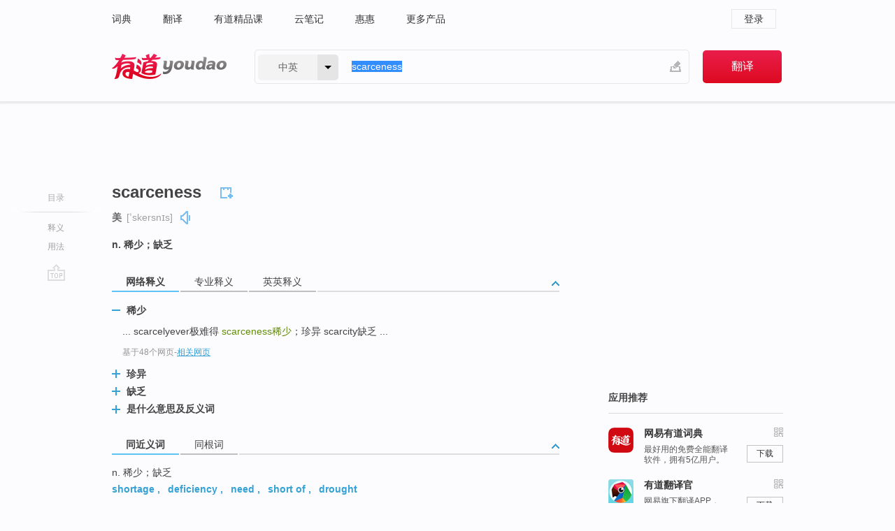

--- FILE ---
content_type: text/css
request_url: https://shared.ydstatic.com/dict/v2016/result/160621/result-min.css
body_size: 8321
content:
body{padding:0;margin:0;font-size:14px;font-family:Arial,sans-serif;color:#434343;line-height:24px;background:#fcfcfe}h1,h2,h3,h4,h5,p,ul,form,li,ol,div,dl,dt,dd{margin:0;padding:0}ul,ol,li{list-style:none}img{border:0}a:link,a:visited{color:#35a1d4;outline:0}a.viaInner,.gray a{text-decoration:none}b{font-weight:normal;color:#638c0b}.additional{color:#959595}.sp,.result_navigator .go-top,.add_to_wordbook,.remove_from_wordbook,.desk-dict,.phone-dict,.wordbook,.yd-school,.sina,.netease,.tencent,.renren,.kaixin,.trans-wrapper h3 .toggleOpen,.trans-wrapper h3 .toggle,.more_sp,.more-collapse .more_sp,.video .close,.trans-container div .do-detail,.wt-collapse div .do-detail,.nav-collins .collins-icon,.sub-catalog .split,#editwordform #close-editwordform,.example_see_also .icon,.star{background:url("https://shared-https.ydstatic.com/dict/v2016/result/new-sprite.png") no-repeat;vertical-align:middle;overflow:hidden;display:inline-block}.app::after{content:".";clear:both;display:block;visibility:hidden;height:0}input::-ms-clear{display:none}#topImgAd{height:60px}#scontainer{margin-top:145px;padding-top:30px}#container{width:960px;margin:0 auto 0;zoom:1;padding-left:120px;padding-right:120px}#results{margin-top:25px;float:left;position:relative;width:640px}.results-content{width:640px;float:left;_display:inline}.ads{float:right;width:250px;margin-top:25px}.result_navigator{margin-right:20px;width:120px;margin-top:10px;position:absolute;text-align:center;left:-140px}html{_background-image:url(null)}.rel-search{clear:both}.rel-search a{margin-right:40px}.sub-catalog{margin-bottom:10px}.result_navigator h3{text-align:center;font:12px/27px normal;color:#aaa;margin-bottom:6px}.sub-catalog .split{display:block;background-position:-238px -8px;height:10px;width:120px;margin:0 auto;font-size:0}.example-group .split{margin:3px auto 0}#result_navigator .example-group h3{font-size:13px;margin-left:-18px}.sub-catalog li{font:12px/27px normal}.sub-catalog li a{color:#a0a0a0;display:inline-block;text-decoration:none;width:120px;height:27px}.sub-catalog li a:link,.sub-catalog li a:visited{color:#a0a0a0}.sub-catalog li a:hover,.example-group h3 a:hover{font-weight:bold;color:#434343}.result_navigator .go-top{background-position:-29px 0;display:inline-block;padding-top:24px;height:0;width:25px}.result_navigator .go-top:hover{background-position:-59px 0}.result_navigator .back-to-dict{display:block;margin:15px 0 0 30px;font-size:12px;color:#c9c9c9;text-decoration:none;width:56px;height:19px;line-height:19px;border:2px solid #ddd}.result_navigator .back-to-dict:hover{border:2px solid #a9c7d7;color:#a9c7d7}.nav-collins{position:relative}.nav-collins .collins-icon{position:absolute;top:-5px;left:78px;background-position:0 0;width:24px;height:9px}.example-group li a{text-align:left}.example-group h3 a{color:#000;text-decoration:none}.example-group .catalog-selected a{font-weight:bold;color:#434343}.example-group li{margin-left:16px;padding-left:19px}.example-group .sub-catalog-selected{border-left:2px solid #63bfeb;font-weight:bold}.example-group .sub-catalog-selected a{position:relative;left:-2px;color:#434343}.dict-votebar{text-align:center;padding:0 15px 20px}.dict-votebar:first-child{padding-top:20px}.dict-votebar .up,.dict-votebar .down{display:inline-block;vertical-align:middle;color:#698ebf;height:24px;line-height:24px;width:38px;border-radius:3px;border:0;cursor:pointer;background:#eee;font-weight:700;font-weight:500;text-align:center;position:relative}.dict-votebar .down{margin-left:6px}.dict-votebar .down .vote-arrow{border-bottom-width:0;border-top-color:#95bfdc}.dict-votebar .up .vote-arrow{position:absolute;top:9px;left:50%;margin-left:-6px;border-top-width:0;border-bottom-color:#95bfdc;border-top-style:solid}.dict-votebar .vote-arrow{width:0;height:0;border:6px solid transparent;font-size:0;_border-style:dashed;background-image:none}.dict-votebar .up:hover .vote-arrow,.dict-votebar .up.pressed .vote-arrow{border-bottom-color:#fff}.dict-votebar button{padding:0}.dict-votebar .vote-head{text-align:center;color:#a0a0a0;font-size:12px}.dict-votebar .down:hover .vote-arrow,.dict-votebar .down.pressed .vote-arrow{border-top-color:#fff}.dict-votebar .up:hover,.dict-votebar .down:hover,.dict-votebar .up.pressed,.dict-votebar .down.pressed{background:#95bfdc;color:#fff}.dict-inter,.follow{margin-bottom:15px;font-size:12px}#baidu-adv{margin-bottom:15px}.dict-inter a{text-decoration:none}.dict-inter a:hover{text-decoration:underline}.dict-inter li{float:left;width:114px;height:30px;line-height:30px;text-align:left;overflow:hidden;zoom:1}.pr-link{height:68px;padding:8px 4px 0 8px}.pr-link li{padding:0 4px 5px 0}.pr-link li a{display:inline-block;width:114px;height:30px;color:#a0a0a0;vertical-align:top;cursor:pointer}.pr-link li a:hover,.follow .bd a{text-decoration:none;zoom:1}.text-link{padding:10px 13px 10px 15px;line-height:26px}.desk-dict,.phone-dict,.wordbook,.yd-school{padding-left:46px}.desk-dict{background-position:-379px 4px}.pr-link li a:hover .desk-dict{background-position:-380px -31px}
.phone-dict{background-position:-380px -137px}.pr-link li a:hover .phone-dict{background-position:-380px -171px}.wordbook{background-position:-379px -68px}.pr-link li a:hover .wordbook{background-position:-379px -102px}.yd-school{background-position:-380px -205px}.pr-link li a:hover .yd-school{background-position:-381px -244px}.follow .hd,#dict-inter .hd{margin-top:10px;height:44px;line-height:44px;border-bottom:1px solid #d9d9d9;font-size:14px;font-weight:bold}#dict-inter .hd{margin-top:-15px}.follow .bd iframe{width:250px;margin-top:20px;height:600px}.follow .bd .app{margin-top:20px}.follow .bd .app>a{float:left}.follow .bd .app h3{line-height:14px;font-size:14px;margin-bottom:9px}.follow .bd .app .app-detail{float:left;margin-left:15px;width:120px}.follow .bd .app .app-detail p{line-height:18px;color:#595959}.follow .bd .app .download{float:right;width:54px}.follow .bd .app .download .qr-code-icon{float:right;width:13px;height:13px;background:url("https://shared-https.ydstatic.com/dict/v2016/result/qr.png") no-repeat;margin-bottom:12px;position:relative}.follow .bd .app .download .qr-code-icon:hover{background:url("https://shared-https.ydstatic.com/dict/v2016/result/qr_hover.png") no-repeat}.follow .bd .app .download .qr-code-large{display:none;position:absolute;right:0;top:22px;box-shadow:0 0 3px 3px #e6e6e6;width:100px;height:100px;padding:7px;background:#fcfcfe;z-index:1}.follow .bd .app .download .qr-code-icon:hover .qr-code-large{display:block}.follow .bd .app .download .download-button{display:block;float:right;width:100%;width:50px;height:23px;border:1px solid #c2c2c1;text-align:center}.follow .bd .app .download .download-button:hover{border:1px solid #e00013;color:#e00013}.sina,.netease,.tencent,.renren,.kaixin{padding-top:40px}.sina{background-position:-319px -283px}.follow a:hover .sina{background-position:-377px -283px}.netease{background-position:-210px -285px}.follow a:hover .netease{background-position:-260px -285px}.tencent{background-position:10px -212px}.follow a:hover .tencent{background-position:-41px -213px}.renren{background-position:-92px -283px}.follow a:hover .renren{background-position:-152px -283px}.kaixin{background-position:10px -283px}.follow a:hover .kaixin{background-position:-35px -283px}#phrsListTab{margin-top:0;overflow:hidden}#phrsListTab .phonetic{font-size:14px}#phrsListTab .trans-container{margin:1em 0 2em 0;color:#000}#phrsListTab h2{line-height:30px;font-size:24px;margin-bottom:5px;overflow:hidden;zoom:1;word-break:break-all}.keyword{margin-right:1px}#phrsListTab .trans-container li{font-weight:bold;color:#434343}.img-list{float:right}.img-list img{height:80px;padding:2px;border:1px solid #e5e5e5}.add-fav{display:inline-block;width:23px;height:19px;background-position:-168px -132px;outline:0}.add-fav:hover{background-position:-168px -149px}.add-faved{outline:0;background-position:-209px -132px}.add-faved:hover{background-position:-209px -149px}#phrsListTab h2 .dictvoice,#jcTrans h2 .dictvoice{outline:0;display:inline-block;width:16px;height:25px;background-position:-121px 0;*background-position:-121px 3px;vertical-align:bottom;margin-left:.4em}#jcTrans h2 .dictvoice{background-position:-121px 5px;*background-position:-121px 3px}#phrsListTab h2 .dictvoice:hover,#jcTrans h2 .dictvoice:hover{background-position:-92px 0;*background-position:-92px 3px}#jcTrans h2 .dictvoice:hover{background-position:-92px 5px;*background-position:-92px 3px}#phrsListTab h2 .baav .dictvoice,#jcTrans h2 .baav .dictvoice{background-position:-121px 3px;*background-position:-121px 0}#phrsListTab h2 .baav .dictvoice:hover,#jcTrans h2 .baav .dictvoice:hover{background-position:-92px 3px;*background-position:-92px 0}#phrsListTab h2 .humanvoice{vertical-align:top;width:18px;height:20px;background-position:-179px 4px}#phrsListTab h2 .humanvoice:hover{background-position:-149px 4px}.dictvoice{vertical-align:middle;width:10px;height:21px;background-position:-47px -36px}.dictvoice:hover{background-position:-32px -36px}.humanvoice{vertical-align:top;width:18px;height:18px;background-position:-161px -110px}.humanvoice:hover{background-position:-188px -110px}.add_to_wordbook{vertical-align:top;background-position:-70px -30px;*background-position:-70px -32px;width:24px;padding-top:26px;height:0;margin-left:.5em;*margin-left:.75em}.add_to_wordbook:hover{background-position:-99px -30px;*background-position:-99px -32px}.remove_from_wordbook{vertical-align:top;background-position:0 -31px;*background-position:0 -33px;width:22px;padding-top:26px;height:0;margin-left:.5em;*margin-left:.75em}.remove_from_wordbook:hover{background-position:-205px 7px;*background-position:-205px 5px}.pos{margin-right:.1em}.def{margin-left:.1em}.trans-wrapper{position:relative;zoom:1}.trans-wrapper h3{font-size:14px;position:relative;margin:0 0 .7em 0;height:26px;line-height:26px;border-bottom:2px solid #ddd}.trans-wrapper h3 .toggle{position:absolute;top:12px;right:0;cursor:pointer;width:11px;height:20px;background-position:-181px -37px}.trans-wrapper h3 .toggle:hover{background-position:-202px -37px}
.trans-wrapper h3 .toggleOpen{background-position:-138px -37px}.trans-wrapper h3 .toggleOpen:hover{background-position:-160px -37px}.tabs a,.tab-current{font-weight:normal;text-decoration:none;display:inline-block;border-bottom:2px solid #fff;height:26px;_position:relative;_top:2px}.tabs a span{cursor:pointer}.tabs a.tab-current{cursor:default}.tabs a.tab-current span{cursor:default;color:#434343;font-weight:bold}.tabs a span,.tab-current span{display:inline-block;padding:0 20px;height:26px;border-bottom:2px solid #bfbfbf;margin-right:2px;_position:relative;_top:2px}.results-content .tabs a:hover span{border-bottom:2px solid #5fc4f3}.results-content .tab-current span{border-bottom:2px solid #5fc4f3;color:#434343;font-weight:bold}.trans-container{margin:.9em 0 1.8em}.trans-container p,.trans-container li{line-height:24px}.trans-container .ol{margin:8px 15px 0 20px;margin-left:33px \9}.trans-container .ul{margin:8px 15px 18px 0}.trans-container .ol li{list-style:decimal;margin:0 0 .7em 0}.trans-container .ul li{margin:0 0 1em 0}.ar{color:#a0a0a0;font-size:12px}p.via,span.via{color:#959595}p.via{font-size:12px}p.via a{color:#35a1d4;font-size:12px}p.additional a{color:#35a1d4;text-decoration:none}.s1{margin:0 3px}.trans-container h4 sup{font-size:.77em;font-weight:normal}#examples_sentences .allExplanation{float:right;margin:0 15px 0 0;text-decoration:none;background:#63bfeb;color:#fff;padding:0 5px}#examples_sentences .allExplanation:hover{background:#a4d5ec}.search_result{margin:.83em 0 1.25em}.search_result .sresult_content{margin:.45em 0}.search_result .sresult_link{color:#54903f;text-decoration:none}.phonetic,.field,.origin,.complexfont{font-weight:normal;color:#666;margin:0 .1em}h4 .field,h4 .origin,h4 .def,h4 .collapsed-def{margin-left:10px;font-size:12px}.phonetic{color:#a0a0a0;font-family:"lucida sans unicode",arial,sans-serif}.dif{color:gray}.wordGroup .contentTitle{font-weight:bold;color:#35a1d4;margin-right:.5em}.wordGroup .contentTitle a{text-decoration:none;color:#35a1d4}.wordGroup .century21{cursor:pointer;width:16px;display:inline-block;height:16px;background:url("https://shared-https.ydstatic.com/dict/v2016/result/new-sprite.png") no-repeat -110px -150px;text-decoration:none}.wordGroup a.century21:hover{background:url("https://shared-https.ydstatic.com/dict/v2016/result/new-sprite.png") no-repeat -110px -132px}.ol .sense-ex{margin:0;padding:0;list-style:none;color:gray}.ol .sense-ex li{list-style:none;margin-bottom:0}.sense-ex .exam-sen{padding-left:2.5em}.sense-ex ul,.sense-ex ul li{margin:0;padding:0}#tWebTrans .wt-container p{margin:0 15px}#webPhrase{margin-top:10px}.wt-container .collapsed-def{display:none}.wt-collapse .collapsed-def{display:inline;font-weight:normal}.wt-collapse .collapse-content{display:none}.phrase-collapse .wt-more{display:none}.pr-container .title,.wt-container .title{font-weight:bold;position:relative}.wt-container .title span{zoom:1;vertical-align:middle}#tWebTrans .wt-container p{margin:.45em 15px}#results-content .wt-container div a{color:#2b2b2b;text-decoration:none}#results-content #collinsResult .wt-container div a{color:#35a1d4}.trans-container div .do-detail{background-position:-194px -74px;width:12px;height:12px;margin-right:5px}.trans-container div .do-detail:hover{background-position:-219px -74px}.wt-collapse div .do-detail{background-position:0 -74px}.wt-collapse div .do-detail:hover{background-position:-17px -74px}.wt-container a{outline:0}.more{height:18px;width:200px;line-height:18px;_line-height:23px;margin:15px 0;color:#35a1d4}.more_sp{background-position:-39px -74px;width:12px;height:12px;text-decoration:none}.more_sp:hover{background-position:-58px -74px}.more-collapse .more_sp{background-position:-76px -74px}.more-collapse .more_sp:hover{background-position:-96px -74px}.unfold{display:none}.more-collapse .collapse{display:none}.more-collapse .unfold{display:inline}.show_more{display:none}.more-collapse .show_more{display:inline}.show_less{display:inline}.more-collapse .show_less{display:none}.gram{display:block;font-style:normal;font-weight:normal;color:gray}.related-lan{padding:1em 22px}.related-lan a{margin-left:.5em}.hh-collapse .hh-more{display:none}.more-hh{width:103px;padding-top:20px;margin:.7em 0 0;background-position:-309px -90px}.hh-collapse .more-hh{background-position:-206px -90px}a.more-example{text-decoration:none;color:#35a1d4}.eBaike .trans-container{margin:.5em 0 1em}.eBaike .eBaike-index{overflow:hidden;zoom:1;padding-bottom:15px;border-bottom:1px dotted #ddd;line-height:24px}.eBaike-index .content{line-height:24px}.eBaike-detail .eBaike-index{border:0}.eBaike h2{font-size:12px;font-weight:normal;overflow:hidden;zoom:1}.eBaike h2 .subject{font-size:24px;float:left;margin:0 .5em 0 .3em;font-weight:bold}.eBaike .title{text-decoration:none;line-height:24px;font-weight:bold}.eBaike .img_r{float:right;margin-left:1em}.eBaike .img{background:#f7f7f7;border:1px solid #e1e1e1;color:#666;padding:3px;text-align:center}.eBaike .img strong{clear:both;display:block;font-size:12px;font-weight:normal;line-height:18px;overflow:hidden}
.eBaike .see_more{text-decoration:none}.eBaike .ar{float:right}#bk .ar{float:none;text-align:right}#baike h2{font-size:1em;overflow:auto;zoom:1}#baike h2 .subject{font-size:1.13em;float:left}#baike h2 .via{float:right;color:#959595;font-weight:normal}#baike .via img{vertical-align:middle}#baike .description{line-height:1.5em;overflow:hidden;zoom:1}#baike .sub-title{float:left}#baike h3{background:0;font-size:1em;height:1.9em;line-height:1.9em;margin:.83em 0 .83em;position:relative;padding-left:5px;border-top:1px dotted #e0e0e0}#baike .trans-container .content{overflow:hidden;zoom:1;line-height:1.5em;margin:.25em 0}#baike .trans-container .content .term{font-weight:bold}#baike .trans-container a{text-decoration:none}#baike .img{background:#f7f7f7;border:1px solid #e1e1e1;color:#666;padding:3px;text-align:center}#baike .img_r{float:right;margin-left:1em}#baike .img strong{clear:both;display:block;font-size:1em;font-weight:normal;line-height:1.5em;overflow:hidden}#baike .img_l{float:right;margin-left:1em}#baike .table{border-spacing:0;border-collapse:collapse;empty-cells:show;background:#f7f7f7;border:1px solid #e1e1e1}#baike .table td{background:#fafafa;border:1px solid #DDD;padding:10px;vertical-align:top}#baike .suggests .suggest{border-top:1px dotted #e0e0e0;margin:10px 0;padding-top:10px;overflow:hidden;zoom:1}.example_content .content_title .boldWord{font-weight:bold}.example_content .content_title .boldWord a,.example_content .content_title .boldWord a:link,.example_content .content_title a:visited{text-decoration:none}.example_content .content_title .tabLink a:hover{color:#313131}.example_content .content_title .tabLink a.selected_link{cursor:default;color:#313131}.example_content .allExplanation{float:right;margin:2px 15px 0 0;width:85px;height:24px;text-decoration:none;font-weight:bold;background:url("https://shared-https.ydstatic.com/dict/v2016/result/new-sprite.png") no-repeat 0 -168px}.example_content a.allExplanation:hover{background-position:-85px -168px}.example_content .error-wrapper{margin:20px 10px 20px 0}.video{position:relative}.video .play{display:inline-block;position:relative}.video .close{width:14px;height:14px;background-position:-117px -72px;position:absolute;top:-1px;left:330px}.video .close:hover{background-position:-141px -72px}.video .playicon{cursor:pointer;position:absolute;width:30px;height:30px;top:50%;left:50%;margin-left:-15px;margin-top:-15px}.remind{margin:1.1em 0 2.85em}.remind a{text-decoration:none}.example_see_also{overflow:hidden;zoom:1}.example_see_also .info{float:left;width:185px;height:110px;margin:5px 10px 0 0;display:inline;background:#f5f5f5;cursor:pointer;text-decoration:none;padding:0 10px}a.info:hover{background:#78c8e3}.example_see_also div{line-height:24px;margin:10px 20px 10px 0}.example_see_also .info .description{color:#a0a0a0;font-size:12px;margin:0}.example_see_also .info:hover .description,.example_see_also .info:hover .title{color:#fff}.example_see_also .icon{display:inline-block;height:33px;width:46px;vertical-align:middle}.example_see_also .title{margin-left:10px;font-size:14px}.example_see_also .bilingual .icon{background-position:-46px -107px;width:50px}.example_see_also .originalSound .icon{background-position:6px -107px}.example_see_also .authority .icon{background-position:-96px -107px;width:50px}.bottom{position:absolute;bottom:0}.def a{text-decoration:none}.highLight{background:#e8e5cb}.dont_show_nav #example_navigator{display:none}.dont_show_nav #example_content{margin-left:15px}#tPowerTrans p.additional{margin:5px 0;text-indent:20px}#tEETrans p.additional{margin:5px 0;text-indent:14px}#tEETrans .ol p em,.gray{color:#a0a0a0}.wordTrans{display:inline-block;width:13px;height:13px;background-position:-183px -237px;cursor:pointer}.wordTrans a{color:#2779b6}.errorTip{height:18px;line-height:18px;font-weight:normal}#transDevotion form p{margin:8px 0;line-height:1.5em}#transDevotion form label{margin:0 .83em 0 0}#transDevotion form .center{margin:0 6px 0 0}.trans-container textarea.trans-content,.trans-container input.trans-message{vertical-align:middle;font-size:12px;font-weight:normal;width:220px}.trans-container textarea.trans-content{height:70px;resize:none}#transDevotion form .submitTip{margin-left:70px}#transDevotion .error-message{margin:0 0 -5px 72px;display:block}.trans-container .ensure,.trans-container a.ensure:hover{display:inline-block;width:61px;height:24px;cursor:pointer}.trans-container .ensure{background-position:-61px -237px}.trans-container .ensure:hover{background-position:0 -237px}.trans-container .ensure:active{background-position:-122px -237px}.trans-container .cancel,.trans-container .cancel:hover{display:inline-block;width:61px;height:24px;margin-left:30px;cursor:pointer}.trans-container .cancel{background-position:-61px -261px}.trans-container .cancel:hover{background-position:0 -261px}.trans-container .cancel:active{background-position:-122px -261px}.trans-container .alignCenter span{display:none}.collins .wordGroup{color:#35a1d4;margin-bottom:6px}.collins .wordGroup .contentTitle{color:#a0a0a0;font-weight:normal}
.collins .more{float:right;margin:-23px 0;width:auto}.wt-container .trans-tip{font-weight:normal;color:#9d9d9d}.wt-container .trans-content{font-weight:normal}.wt-container .collins-intro{border:1px solid #cdcdcd;padding:6px 0 6px 5px;color:#959595}.trans-content ol{padding-left:23px}.trans-content .pattern,.trans-content .spell{font-weight:normal;margin-left:5px;font-size:12px}.collins-phonetic{font-family:"lucida sans unicode",arial,sans-serif}.trans-content .pattern{margin-left:15px}.trans-content .title,.trans-content .rank{font-size:14px;color:#313131;font-weight:bold}.trans-content .rank{margin-left:10px}.trans-content .trans{margin-left:10px;color:#313131}#collins .additional span{display:inline-block;margin-left:-1.83em}#collins .additional p{padding-left:1.83em}.usage{margin-left:15px}#collinsResult .ol{margin:8px 0 0 0}#collinsResult .ol li{list-style:none}#collinsResult .ol .collinsMajorTrans{background:#eff5f8;padding:5px 5px 5px 25px;width:525px}#collinsResult .collinsOrder{float:left;margin-left:-15px}#collinsResult .exampleLists{margin:15px 0 15px 40px;color:#626262}.collinsMajorTrans .additional{color:#626262}#collinsResult .examples{padding-left:15px}#collinsResult b{font-weight:bold}.collinsToggle h4 .title{color:#eb6100}.star{margin-left:10px;background-position:-225px -112px;_background-position:-225px -110px;height:14px;vertical-align:middle}.star5{width:64px}.star4{width:51px}.star3{width:37px}.star2{width:25px}.star1{width:11px}.p-type{text-decoration:none}.p-type:hover{color:#313131}.type-list{line-height:24px}.type-list .boldWord{margin-right:10px}.type-list ins{text-decoration:none;margin:0 10px;color:#959595;cursor:default}.type-list a:hover{color:#434343}.type-list .selected_link{color:#434343}#tPETrans .additional{font-size:12px}#tPETrans .additional a{text-decoration:underline}#tPETrans .type-list .selected_link{cursor:default;color:#313131}#tPETrans .all-trans{margin:16px 0}.all-trans .types .items{margin-bottom:16px;list-style:none}.all-trans .types .items a:link,.all-trans .types .items a:visited{font-size:12px;color:#959595;text-decoration:none}.all-trans .types .items a:hover{text-decoration:underline}.all-trans .items .title{font-weight:bold}.all-trans .types{display:none;margin:0}.all-trans .types .source{margin-top:6px}.all-trans .types .trans{margin-bottom:6px}.clearfix:after{content:".";display:block;height:0;visibility:hidden;clear:both}.clearfix{zoom:1}#results .middot{font-size:20px;_font-size:12px;font-weight:bold;vertical-align:middle;margin:0}#simple_dict_trans ul .small-lang{zoom:1}.ead_line div{zoom:1}.need-help{display:inline-block;margin-left:2px;margin-top:2px;background-position:-166px -72px;width:20px;height:16px}.wt-container div.title span,#webPhrase .more,#hhTrans .more-hh,#word_phrs .more,#collinsResult .pr-container .more{cursor:pointer}#examples_sentences,#examples_sentences .trans-container{margin-top:0}#examples_sentences .ol{margin-top:25px}.example-via a{color:#959595;text-decoration:none;font-size:12px}.error-typo{margin:0 0 15px 0;padding:9px 5px 14px;border:1px solid #e1deb6;background-color:#f9f8eb}.error-typo h4{margin:0 0 13px}.error-typo .typo-rel{margin:8px 0 0}.error-typo .typo-rel .title{font-weight:bold}.error-typo .typo-rel .title a{text-decoration:none}#relatedLan .trans-container a{text-decoration:none;margin-left:10px}.pm{display:none;position:absolute;z-index:1000;width:70px;background:white}.pm a{display:block;padding:4px 3px;text-decoration:none;zoom:1;color:#656565}#langSelection{width:120px;box-shadow:0 2px 1px 1px #e6e6e6;font-size:14px}#langSelection li{height:42px;line-height:42px;text-align:center}#langSelection a:hover{color:#000;background:#f5f5f5}#handWrite{width:346px;height:216px;border:1px solid #bfbfc8}#editwordform{position:absolute;top:222px;left:50%;padding:0 2px 2px;z-index:3;font-size:12px;background:#5db3dd;display:none;margin-left:-340px}#editwordform h3{line-height:26px;color:#fff;font-weight:bold;font-size:14px;padding-left:3px;margin:0}#editwordform form{background:#fff;border:#74abc6 solid 1px;padding:8px}#editwordform #wordbook-word{width:150px;display:inline;vertical-align:middle}#editwordform #wordbook-phonetic{font-family:"lucida sans unicode",arial,sans-serif}#editwordform #delword{margin-left:5px;vertical-align:middle;line-height:20px}#editwordform label{display:block;line-height:24px}#editwordform input{width:260px;display:block;height:18px}#editwordform select{width:150px}#editwordform #wordbook-desc{width:260px;height:50px;font-size:12px;display:block}#editwordform #addword,#editwordform #openwordbook{width:82px;height:30px;display:inline-block;color:#fff;line-height:30px;font-weight:bold;text-decoration:none}#editwordform #addword{background:#a7c36c;margin:10px 0 5px 0}#editwordform #openwordbook{background:#95cbe5;margin:10px 30px 5px 0}#editwordform #close-editwordform{position:absolute;background-position:-235px -32px;right:3px;top:4px;width:20px;height:20px;display:inline-block}
#editwordform #close-editwordform:hover{background-position:-267px -32px}#editwordform #tag-select-list{width:262px;border:1px solid #ccc;display:none;position:absolute;background:#e3eff8;_left:10px;#left:10px;padding:0}#editwordform #tag-select-list li{display:block;width:100%}.error-note strong{word-wrap:break-word;word-break:break-all}#fanyiToggle .additional{font-size:12px}#research,#research21{position:absolute;top:6px;right:35px;text-decoration:none;padding-left:18px;background:url("https://shared-https.ydstatic.com/dict/v2016/result/research.png") 3px 3px no-repeat;height:18px;line-height:18px;font-size:12px}#researchZoon,#researchZoon21{width:250px;height:261px;border:2px solid #5db3dd}#researchZoon .title,#researchZoon21 .title{height:26px;line-height:26px;background-color:#5db3dd;color:#fff;font-weight:bold;padding-left:3px}#researchZoon .zoo-content,#researchZoon21 .zoo-content{font-size:12px;padding:12px 0 0 7px}#researchZoon a,#researchZoon21 a{padding:0;margin:0}#researchZoon .zoo-content p,#researchZoon21 .zoo-content p{margin:0 0 12px 12px;height:18px;line-height:18px}#researchZoon .zoo-content p input,#researchZoon21 .zoo-content p input{margin-right:6px}#researchZoon .submitResult,#researchZoon21 .submitResult{margin:14px auto 0 auto;width:82px;height:30px;line-height:30px;text-align:center;color:#fff;font-weight:bold;background-color:#a7c36c;display:block}#researchZoon label,#researchZoon21 label{cursor:pointer}#researchZoon a,#researchZoon21 a{display:inline}.baav{margin-top:3px}#pronounce{width:284px;position:absolute;left:10px;line-height:1.5em;z-index:3;display:none}.pr-source{text-align:right;color:#999;margin:6px 0}#pronounce .pr-content{padding:12px 12px 0 12px;margin:2px;border:1px solid #7bbeef;background-color:#fff;_border-width:2px}.keyword{vertical-align:bottom;margin-right:15px}.amend,.addExp{border:1px solid #35a1d4;border-radius:4px;text-decoration:none;padding:3px;font-size:.4em;vertical-align:bottom}.amend{margin-left:10px;color:#35a1d4!important}.addExp{margin-left:12px}#pronounce .alpha-bg{height:100%;width:100%;position:absolute;z-index:-1;*left:0;background-color:#7bbeef;opacity:.3;filter:Alpha(opacity=30);_width:0}.pronounce{margin-right:30px;font-size:14px;color:#666;display:inline-block;line-height:26px}.pronounce .phonetic{margin-left:.2em}.phonetic{font-family:"lucida sans unicode",arial,sans-serif}.t1 #chromeBox{height:45px;line-height:45px;background:url('https://shared-https.ydstatic.com/dict/v2016/result/t1-bg.png') repeat-x;border-bottom:1px solid #cccdce}.t1 .chromeWrap{width:960px;margin:0 auto;color:#6d6e6d;font-size:12px}.t1 #chromeBox .tips{display:inline-block;height:45px;line-height:45px}.t1 .chromeWrap .chromeExploreTip{font-weight:bold;margin-right:5px}.t1 .chromeWrap .toUse{margin-left:10px;background:url('https://shared-https.ydstatic.com/dict/v2016/result/for-chrome.png') no-repeat 0 8px;display:inline-block;width:141px;height:45px;text-indent:-9999px}.t1 .chromeWrap .no-remind{display:inline-block;float:right;width:13px;padding-top:30px;height:0;overflow:hidden;background:url('https://shared-https.ydstatic.com/dict/v2016/result/for-chrome.png') no-repeat -143px 18px;cursor:pointer}.dropHeight1 #custheme{top:46px}.dropHeight0 #custheme{top:33px}.t0 #chromeBox{height:32px;line-height:32px;background:#ffffe1;border-bottom:1px solid #aca899}.t0 .chromeWrap{width:960px;margin:0 auto;color:#000;font-size:12px}.t0 .chromeWrap a:link,.t0 .chromeWrap a:visited{color:#046f9c;outline:0;text-decoration:none}.t0 .chromeWrap .chromeExploreTip{color:#aaaa96;display:inline-block;padding-left:19px;margin-right:5px;background:url('https://shared-https.ydstatic.com/dict/v2016/result/for-chrome.png') no-repeat -143px -18px}.t0 .chromeWrap .no-remind{float:right;margin-top:6px;display:inline-block;width:16px;padding-top:16px;height:0;overflow:hidden;background:url('https://shared-https.ydstatic.com/dict/v2016/result/for-chrome.png') no-repeat -158px 0;cursor:pointer;zoom:1}.c-topbar-wrapper{width:100%;background-color:#fcfcfe;box-shadow:0 0 3px 3px #e6e6e6;height:145px;position:absolute;top:-145px;z-index:3;min-width:1200px}.c-topbar-wrapper.setTop{position:fixed;top:0;left:0;height:91px}.c-topbar{height:54px;line-height:54px;color:#626262;font-size:14px}.c-topbar.setTop{display:none}.c-subtopbar{width:960px;margin:0 auto;position:relative;zoom:1;z-index:3}.c-topbar a{text-decoration:none;color:#333}.c-snav{float:left;color:#ddd}.c-snav a,.c-snav b{text-align:center;display:inline-block;margin-right:45px}.c-snav a:hover,.c-snav b{text-decoration:none;color:#e00013}.c-snav b{color:#000;font-weight:bold}.c-snav .ne163:hover{border:0;text-decoration:underline}.c-sust{float:right;margin:0 10px 0 0;display:inline;position:relative}.c-sust>div{float:left}.c-sust a.login:hover{text-decoration:none;color:#e00013;border:1px solid #e00013}.c-sust .c-sp{margin:0 10px;color:#ddd}.c-sust .ac{position:relative;z-index:99}.c-sust .ac .ai{font-size:9px}.c-sust .dm{position:absolute;left:0;top:21px;width:138px;text-align:left;line-height:26px;background-color:#fff;border:1px solid #bfbfc8}.c-sust .dm a{display:block;padding:0 0 0 8px}#uname{font-weight:bold;color:#626262;cursor:pointer;position:relative;padding:0 5px 0 5px;display:block;line-height:54px;height:54px;float:left;overflow:hidden;max-width:270px;min-width:108px;white-space:nowrap;text-overflow:ellipsis;-o-text-overflow:ellipsis}
#uname.nolist{min-width:unset}#uname u{height:21px;vertical-align:top}#unameop{border:1px solid #dcdddd;font-size:13px;background-color:#fff;position:absolute;top:40px;left:47px}#unameop a{color:#2a2a2a;display:block;line-height:24px;margin:0;padding:2px 0 0 9px;text-decoration:none;float:none;font-weight:normal}#unameop a:hover{background:#f5f5f5;color:#000;text-decoration:none}.login{width:62px;height:26px;border:1px solid #e6e6e6;display:inline-block;margin-top:13px;line-height:26px;text-align:center}.c-header{position:relative;clear:both;width:960px;margin:0 auto;margin-top:17px}.c-logo{display:inline-block;overflow:hidden;width:164px;height:0;padding-top:37px;vertical-align:top;background:url("https://shared-https.ydstatic.com/dict/v2016/result/logo.png") no-repeat;margin:6px 40px 0 0;float:left;_display:inline}.c-fm-w{position:relative;display:inline-block;z-index:2}.s-inpt-w{display:inline-block;width:620px;height:47px;line-height:47px;border:1px solid #e6e6e6;border-radius:5px}.s-inpt{border:0;background:transparent;width:484px;font-size:14px;overflow:hidden;margin-left:136px;outline:0}#bs .s-inpt{width:515px;margin:0;padding-left:5px}.s-btn{cursor:pointer;height:47px;width:113px;font-size:16px;text-align:center;border:0;background-color:#dd0a20;background-image:-webkit-linear-gradient(top,#ea1e4c,#dd0a20);background-image:-moz-linear-gradient(top,#ea1e4c,#dd0a20);background-image:-o-linear-gradient(top,#ea1e4c,#dd0a20);background-image:linear-gradient(top,#ea1e4c,#dd0a20);font-size:16px;color:#fff;border-radius:5px;margin-left:19px;outline:0}.s-btn:hover{background-color:#dd0a20;background-image:-webkit-linear-gradient(top,#fa2f6a,#f50e2d);background-image:-moz-linear-gradient(top,#fa2f6a,#f50e2d);background-image:-o-linear-gradient(top,#fa2f6a,#f50e2d);background-image:linear-gradient(top,#fa2f6a,#f50e2d)}.c-fm-ext{font-size:12px;padding:0 0 0 10px}.c-fm-ext a{font-size:12px;color:#999;text-decoration:none}.c-fm-ext a:hover{text-decoration:underline}.header-pic-tg{position:absolute;right:2px;top:0;z-index:0}.header-pic-tg img{border:1px solid #fff;font-size:0}.c-header-ext .header-pic-tg{right:0}.c-header-ext .header-pic-tg img{border:0}.c-bsearch{margin:35px 0 0;color:#999}.c-bsearch-box,.c-bsearch .fblinks{width:794px;margin:0 auto;position:relative;padding-left:166px}.c-bsearch .c-fm-w{margin:0}.c-bsearch a{color:#999;text-decoration:none;font-size:12px}.c-bsearch .fblinks{margin:11px auto 0 auto}.c-bsearch .fblinks a{color:#666}.c-bsearch .fblinks a:hover{text-decoration:underline}#c_footer{height:80px;line-height:80px;background-color:#f6f6f9;font-size:12px;text-align:center;color:#999}#c_footer a:hover{text-decoration:none;color:#000}#c_footer .wrap{width:960px;margin:auto}#c_footer .wrap>a{float:left;margin-right:30px}#c_footer a{color:#999;text-decoration:none}#c_footer .c_fnl{color:#ddd;margin:0 10px}#c_footer .c_fcopyright{float:right}.langSelector{position:absolute;top:7px;_top:12px;font-size:14px;cursor:pointer;color:#656565;line-height:auto}.langSelector .langText{width:85px;height:37px;line-height:37px;display:inline-block;text-align:center;background-color:#f3f3f3;border-radius:5px 0 0 5px;margin-left:5px;font-family:airal,'Microsoft YaHei',\5FAE\8F6F\96C5\9ED1}.langSelector .aca{background-color:#e5e5e5;width:30px;display:inline-block;height:37px;line-height:37px;border-radius:0 5px 5px 0;text-indent:-9999px;font-family:airal,'Microsoft YaHei',\5FAE\8F6F\96C5\9ED1}.langSelector .arrow{width:0;height:0;border-width:5px;border-style:solid;border-color:#000 #e5e5e5 #e5e5e5;position:absolute;left:100px;top:16px}.langSelector .arrow-up{border-color:#e5e5e5 #e5e5e5 #000;top:11px}.aca_btn_on{background-position:-341px 0}.hand-write{background:url("https://shared-https.ydstatic.com/dict/v2016/result/pic.gif") no-repeat -356px 0;display:inline-block;padding-top:16px;height:0;width:16px;overflow:hidden;position:absolute;top:15.5px;left:594px;cursor:pointer}.hnw_btn_hover{background-position:-375px 0}.hnw_btn_on{background-position:-394px 0}.remindtt752{padding:.2em;color:gray;font-size:14px}.remindtt75{padding-left:.2em;font-size:14px;height:30px;line-height:23px;font-weight:bold;text-indent:10px}.remindtt75 span{font-weight:normal;margin-right:2px}.aa_highlight{background:#f1f2f6}#custheme{background:url("https://shared-https.ydstatic.com/dict/v2016/result/skin.png") no-repeat;height:93px;left:0;overflow:hidden;position:absolute;top:0;width:100%;z-index:-1}@media only screen and (-webkit-min-device-pixel-ratio:1.5),only screen and (min--moz-device-pixel-ratio:1.5),only screen and (-o-min-device-pixel-ratio:3/2),only screen and (min-device-pixel-ratio:1.5),only screen and (min-resolution:192dpi){.c-logo{background-image:url("https://shared-https.ydstatic.com/dict/v2016/result/logo-result2x.png");background-size:164px 37px}}.dialog-guide-download{position:fixed;left:0;right:0;bottom:0;top:0;width:100%;height:100%;background-color:rgba(0,0,0,.5);filter:progid:DXImageTransform.Microsoft.gradient(startcolorstr=#7F000000,endcolorstr=#7F000000);text-align:center;z-index:50}
.dialog-guide-download i,.dialog-guide-download s{display:inline-block;*display:inline;zoom:1;vertical-align:middle}.dialog-guide-download s{height:100%;width:0}.dialog-guide-download i{position:relative}.dialog-guide-download i a{position:absolute;display:block}.dialog-guide-download.mac-download i{width:1004px;height:494px;background:url("https://shared-https.ydstatic.com/dict/v2016/result/popup-mac-download.png") no-repeat}.dialog-guide-download.mac-download i a{width:246px;height:64px;top:385px}.dialog-guide-download.mac-download i .close{position:absolute;width:50px;height:50px;right:0;top:45px}.dialog-guide-download.mac-download .down{left:255px}.dialog-guide-download.mac-download .appstore{left:550px}.dialog-guide-download.win-download i{width:966px;height:456px;background:url(https://shared-https.ydstatic.com/dict/v2016/result/popup-win-download.png) 50% 50% no-repeat}.dialog-guide-download.win-download i .close{position:absolute;width:30px;height:30px;right:15px;top:15px}.dialog-guide-download.win-download .down{width:240px;height:60px;top:348px;left:362px}